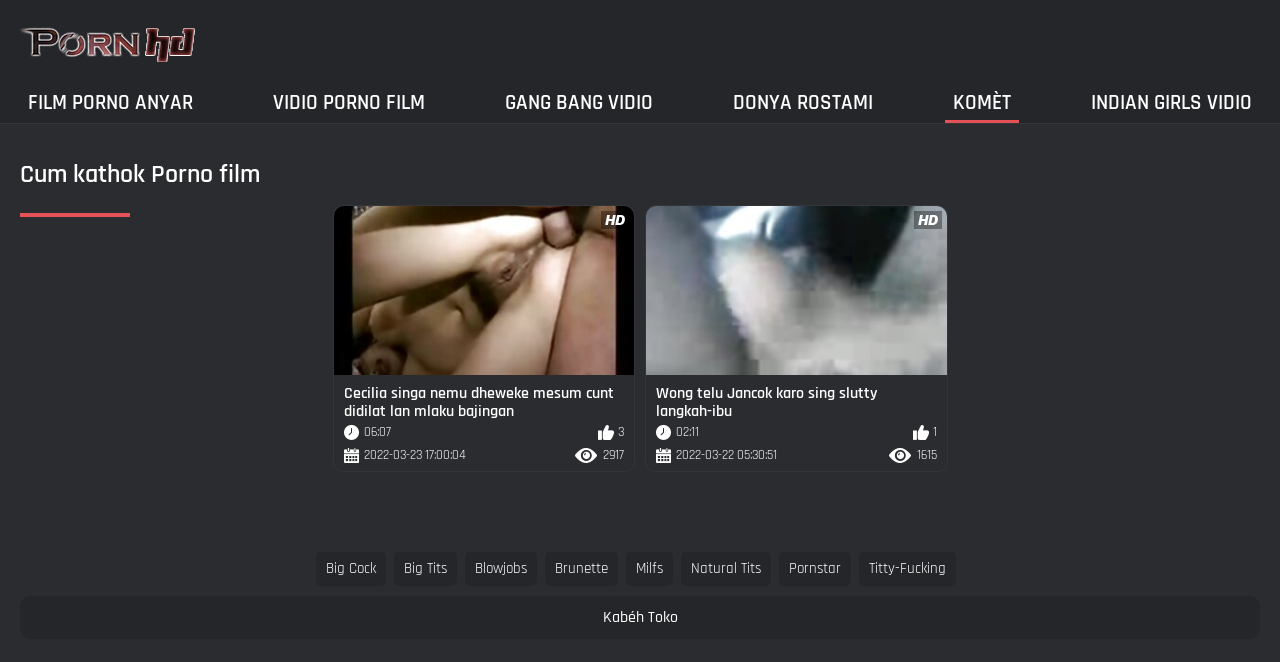

--- FILE ---
content_type: text/html; charset=UTF-8
request_url: https://jv.videolucah.info/category/cum%2Bswallow
body_size: 3034
content:
<!DOCTYPE html><html lang="jv"><head>
	<title>Cum kathok Gratis abg klip  | Porno  </title>
	<meta http-equiv="Content-Type" content="text/html; charset=utf-8">
	<meta name="description" content="Gratis  Cum kathok Situs gratis Saka Porno gratis. Coklat cah ayu wis lungguh karo sikil sudhut mbukak njaba lan moaning hotly ...  ">
	<meta name="keywords" content="Porno , Porno, hard jinis ">
    <meta name="viewport" content="width=device-width, initial-scale=1">
	<link rel="icon" href="/files/favicon.ico" type="image/x-icon">
	<link rel="shortcut icon" href="/files/favicon.ico" type="image/x-icon">
	<link href="/fonts/css2.css" rel="stylesheet">
    <link href="/css/all-responsive-metal.css" rel="stylesheet" type="text/css">
    <link href="https://jv.videolucah.info/category/cum+swallow/" rel="canonical">
    <style>.duration, .rating, .added, .views, .item, .mammy{color:#FFF !important;}</style><style type="text/css">
	.sort--btn{
		background-color: #424242;
		color: #fff;
	}

	.eepron{
		display: none;
	}
@media screen and (max-width: 1153px){
	.mobile--menu--settings{
		width: 100%;
		position: absolute;
		right: -85%;
	}
	.header .logo{
		display: flex;
		width: 100%;
		justify-content: space-between;
	}
	.mobile--menu--settings .navigation .button{
		width: 30px;
	}
}
@media screen and (max-width: 320px){
.flexxing {
    padding: 0 0 0 50px;
    flex-wrap: unset !important;
}
.puflex {
    overflow-x: scroll;
    white-space: nowrap;
}
}
	</style>
<base target="_blank"><style type="text/css">.fancybox-margin{margin-right:17px;}</style></head>
<body>
<style>.container-switcher {
    margin-top: 3px;
    position: relative;
    display: inline-block;
}

.container-switcher span {
    z-index: 10;
    text-transform: lowercase;
    font-size: 11.1px;
    position: absolute;
    top: 1px;
    left: 7px;
    font-weight: bold;
    color: white;
}

.round {
    position: relative;
}

.round input[type="checkbox"] {

    position: relative;
    width: 65px;
    height: 29px;
    -webkit-appearance: none;
    outline: none;
    background: #343232;
    border-radius: 20px;
    transition: .5s;
    box-shadow: inset 0 0 5px rgba(0, 0, 0, .2);
}

.round input:checked[type="checkbox"] {
    background: #746f6f;
    border: solid 1px #303030;
}

.round input[type="checkbox"]:before {
    cursor: pointer;
    z-index: 10;
    content: '';
    position: absolute;
    width: 23px;
    height: 23px;
    border-radius: 20px;
    top: 3.12px;
    left: 3px;
    background: #4c4c4c;
    transition: .5s;
    transform: scale(1.1);
    box-shadow: 0 2px 5px rgba(0, 0, 0, .2);
}

#white img {
    cursor: pointer;
    top: 3px;
    position: absolute;
    left: -2.7px;
    width: 20px;
}

#dark img {
    cursor: pointer;
    position: absolute;
    top: 3px;
    left: 33px;
    width: 18px;
}

.round input:checked[type="checkbox"]:before {
    left: 37px;
    top: 2px;
}
/*</style>
<div class="container">
	<div class="header">
		<div class="logo">
			<a href="/"><img width="181" height="42" src="/images/logo.png" alt="Porno : browsing gratis 720p vidéo "></a>
		</div>
					
				
					
		
	</div>
	<nav class="mobile--menu--settings">
		<div class="navigation">
			<button title="menu" class="button">
				<span class="icon">
					<span class="ico-bar"></span>
					<span class="ico-bar"></span>
					<span class="ico-bar"></span>
				</span>
			</button>
						<ul class="primary">
				
				
				
				<li >
					<a href="/">Film porno anyar </a>
				</li>
				<li >
					<a href="/all-videos.html" id="item2">Vidio porno film </a>
				</li>
				<li>
					<a href="/popular-videos.html" id="item4">Gang Bang Vidio </a>
				</li>
				<li>
					<a href="/top-videos.html" id="item3">Donya Rostami </a>
				</li>
													<li class="selected">
						<a href="/cats.html" id="item6">Komèt </a>
					</li>
																	<li>
						<a href="/pornstar-list.html" id="item8">Indian girls vidio </a>
					</li>
			

																</ul>
			<ul class="secondary">
							</ul>
		</div>
	</nav>
<div class="content">


	<div class="main-content">
				<div class="main-container">
			<div id="list_videos_most_recent_videos">
		

		<div class="headline">
		<h2>			Cum kathok Porno film 		</h2>
			</div>
<div class="box">
	<div class="list-videos">
		<div class="margin-fix" id="list_videos_most_recent_videos_items">
			<div class="item  ">
						<a href="/video/4314/cecilia-singa-nemu-dheweke-mesum-cunt-didilat-lan-mlaku-bajingan/" title="Cecilia singa nemu dheweke mesum cunt didilat lan mlaku bajingan">
							<div class="img">
																	<img class="thumb" src="https://jv.videolucah.info/media/thumbs/4/v04314.jpg?1648054804" alt="Cecilia singa nemu dheweke mesum cunt didilat lan mlaku bajingan" width="320" height="180" style="display: block;">
																																																						<span class="ico-fav-0 " title="Tambah Favorit " data-fav-video-id="15640" data-fav-type="2917"></span>
																					<span class="ico-fav-1 " title="Ya Iku " data-fav-video-id="15640" data-fav-type="1"></span>
																																			<span class="is-hd"></span>	                                                        

							</div>
							<strong class="title">
																Cecilia singa nemu dheweke mesum cunt didilat lan mlaku bajingan
															</strong>
							<div class="wrap">
								<div class="duration">06:07</div>

																								<div class="rating">
								3
								</div>
							</div>
							<div class="wrap">
																								<div class="added"><em>2022-03-23 17:00:04</em></div>
								<div class="views">2917</div>
							</div>
						</a>
											</div><div class="item  ">
						<a href="/video/862/wong-telu-jancok-karo-sing-slutty-langkah-ibu/" title="Wong telu Jancok karo sing slutty langkah-ibu">
							<div class="img">
																	<img class="thumb" src="https://jv.videolucah.info/media/thumbs/2/v00862.jpg?1647927051" alt="Wong telu Jancok karo sing slutty langkah-ibu" width="320" height="180" style="display: block;">
																																																						<span class="ico-fav-0 " title="Tambah Favorit " data-fav-video-id="15640" data-fav-type="1615"></span>
																					<span class="ico-fav-1 " title="Ya Iku " data-fav-video-id="15640" data-fav-type="1"></span>
																																			<span class="is-hd"></span>	                                                        

							</div>
							<strong class="title">
																Wong telu Jancok karo sing slutty langkah-ibu
															</strong>
							<div class="wrap">
								<div class="duration">02:11</div>

																								<div class="rating">
								1
								</div>
							</div>
							<div class="wrap">
																								<div class="added"><em>2022-03-22 05:30:51</em></div>
								<div class="views">1615</div>
							</div>
						</a>
											</div>
												</div>
	</div>
</div>				<style>
a.button {
    display: inline-block;
    padding: 10 5px;
    min-width: 36px;
    background-color: #fff;
    margin: 5px 5px 0 0;
    border-radius: 3px;
    border: 1px solid #ccc;
    box-shadow: 3px 3px 3px #ccc;
    box-shadow: 0 3px 5px 0 rgb(0 1 1 / 0%);
    font-size: 14px;
    }
    a.button.current {
 
    background-color: #e74c3c;
    color: #fff;
 display: inline-block;
    padding: 10 5px;
    min-width: 36px;
   
    margin: 5px 5px 0 0;
    border-radius: 3px;
    border: 1px solid #ccc;
    box-shadow: 3px 3px 3px #ccc;
    box-shadow: 0 3px 5px 0 rgb(0 1 1 / 0%);
    font-size: 14px;
   

        
    } 
    
    .paginator {    width: 100%;
    overflow: hidden;
    text-align: center;
    font-size: 0;
    padding: 10px 0 0 0;  }
    
    .paginator a {   color: #000;
    text-decoration: none;}
    .paginator a:hover {   color: #fff; 
     background:#e74c3c;
    }
   

		</style>		



	
</div>
		</div>
	</div>
			<div class="box tags-cloud">
		<a href="/tag/big+cock/" style="font-weight: normal; font-size: 15px;">big cock</a>
		&nbsp;&nbsp;<a href="/tag/big+tits/" style="font-weight: normal; font-size: 15px;">big tits</a>
		&nbsp;&nbsp;<a href="/tag/blowjobs/" style="font-weight: normal; font-size: 15px;">blowjobs</a>
		&nbsp;&nbsp;<a href="/tag/brunette/" style="font-weight: normal; font-size: 15px;">brunette</a>
		&nbsp;&nbsp;<a href="/tag/milfs/" style="font-weight: normal; font-size: 15px;">milfs</a>
		&nbsp;&nbsp;<a href="/tag/natural+tits/" style="font-weight: normal; font-size: 15px;">natural tits</a>
		&nbsp;&nbsp;<a href="/tag/pornstar/" style="font-weight: normal; font-size: 15px;">pornstar</a>
		&nbsp;&nbsp;<a href="/tag/titty-fucking/" style="font-weight: normal; font-size: 15px;">titty-fucking</a>
		&nbsp;&nbsp;
	
		<a href="/tag-list.html" class="all">Kabéh Toko </a>
</div>

	</div>


			</div>


<div class="footer">
	<div class="footer-wrap">
	
		<div class="copyright">
			2022 <a href="/">Porno : nngali gratis 720p HD panas porno film porno </a><br>
			Nabati pasta 
		</div>
		<div class="txt">
		</div>
	</div>

	




	
	</div>
<style>
.tototo{
display: none;
position: fixed;
bottom: 40px;
left: 20px;
z-index: 9999;
border: none;
outline: none;
background: url(/images/top.png) no-repeat;
cursor: pointer;
padding: 0px;
width: 40px;
height: 40px;
}
</style>



</body></html>